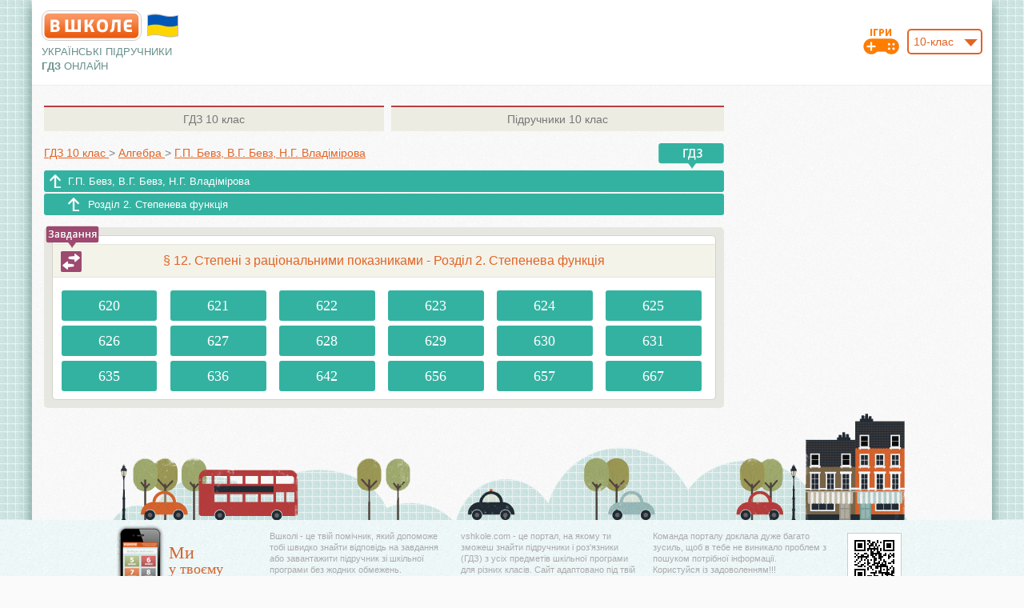

--- FILE ---
content_type: text/html; charset=UTF-8
request_url: https://vshkole.com/10-klass/reshebniki/algebra/gp-bevz-vg-bevz-ng-vladimirova-2018-profilnij-riven/rozdil-2-stepeneva-funktsiya/12-stepeni-z-ratsionalnimi-pokaznikami
body_size: 6387
content:
<!DOCTYPE html PUBLIC "-//W3C//DTD XHTML 1.1//EN" "http://www.w3.org/TR/xhtml11/DTD/xhtml11.dtd">
<html xmlns="http://www.w3.org/1999/xhtml" xmlns:xsi="http://www.w3.org/2001/XMLSchema-instance" xml:lang="en" >
  <head>
    <meta http-equiv="Content-Type" content="text/html; charset=UTF-8"></meta>
        <title>§ 12. Степені з раціональними показниками - Розділ 2. Степенева функція | ГДЗ Алгебра 10 клас Г.П. Бевз, В.Г. Бевз, Н.Г. Владімірова 2018 Профільний рівень | Вшколе</title>
          <meta name="description" content="§ 12. Степені з раціональними показниками - Розділ 2. Степенева функція. Повне та якісне ГДЗ Алгебра 10 клас Г.П. Бевз, В.Г. Бевз, Н.Г. Владімірова 2018 Профільний рівень. Перевірені відповіді та розв'язання всіх вправ та задач з детальним поясненням." />
              <meta name="keywords" content="§ 12. Степені з раціональними показниками - Розділ 2. Степенева функція, ГДЗ 10 клас Алгебра Г.П. Бевз, В.Г. Бевз, Н.Г. Владімірова 2018 Профільний рівень, решебник 10 клас Г.П. Бевз, В.Г. Бевз, Н.Г. Владімірова 2018 Профільний рівень, решебник Алгебра Г.П. Бевз, В.Г. Бевз, Н.Г. Владімірова 2018 Профільний рівень, решебник Г.П. Бевз, В.Г. Бевз, Н.Г. Владімірова 2018 Профільний рівень" />
        <meta name="viewport" content="format-detection=no,initial-scale=1.0,maximum-scale=1.0,user-scalable=0,width=device-width;" />
        <base href="https://vshkole.com/"/>
    <link rel="shortcut icon" href="https://vshkole.com/web/images/favicon.ico" type="image/x-icon" />
    <link rel="apple-touch-icon-precomposed" sizes="72x72" href="https://vshkole.com/web/images/favicon_ipad.png" />
    <link rel="apple-touch-icon-precomposed" href="https://vshkole.com/web/images/favicon_iphone.png" />
    <meta property="og:image" content="https://vshkole.com/web/images/iphone.png" />
              <link href="https://vshkole.com/web/css/combine.css?v=18012019" media="screen" rel="stylesheet" type="text/css"/>
        <!--[if lt IE 9]>
  		<link href="https://vshkole.com/web/css/style_ie.css" media="screen" rel="stylesheet" type="text/css" />
  	<![endif]-->
  	  <!-- Google Tag Manager -->
  <script>(function(w,d,s,l,i){w[l]=w[l]||[];w[l].push({'gtm.start':
              new Date().getTime(),event:'gtm.js'});var f=d.getElementsByTagName(s)[0],
          j=d.createElement(s),dl=l!='dataLayer'?'&l='+l:'';j.async=true;j.src=
          'https://www.googletagmanager.com/gtm.js?id='+i+dl;f.parentNode.insertBefore(j,f);
      })(window,document,'script','dataLayer','GTM-KHHRKZN');</script>
  <!-- End Google Tag Manager -->

<script src="https://cdnjs.cloudflare.com/ajax/libs/jquery/1.8.1/jquery.min.js" type="text/javascript"></script>
<script type="text/javascript">
  var base_url = 'https://vshkole.com/';
  var current_url = '10-klass/reshebniki/algebra/gp-bevz-vg-bevz-ng-vladimirova-2018-profilnij-riven/rozdil-2-stepeneva-funktsiya/12-stepeni-z-ratsionalnimi-pokaznikami';
  // Top GOOGLE ADAPTIVE BANNER 728x90
// [ORIGINAL] var google_top = '<style type="text/css">.adslot_0 { width: 728px; height: 90px; } @media (max-width:1010px) { .adslot_0 { width: 468px; height: 60px; } } @media (max-width:480px) { .adslot_0 { width: 320px; height: 50px; } } </style> <ins class="adsbygoogle adslot_0" style="display:inline-block" data-ad-client="ca-pub-2981735884139049" data-ad-slot="3048249775" data-ad-format="horizontal"></ins> <scr' + 'ipt> (adsbygoogle = window.adsbygoogle || []).push({}); </scr' + 'ipt>';
// [ADX] var google_top = '<style type="text/css">.adslot_0 { width: 728px; height: 90px; } @media (max-width:1010px) { .adslot_0 { width: 468px; height: 60px; } } @media (max-width:480px) { .adslot_0 { width: 320px; height: 50px; } } </style> <ins class="adsbygoogle adslot_0" style="display:inline-block" data-ad-client="ca-pub-3379969116950199" data-ad-slot="3035974674" data-ad-format="horizontal"></ins> <scr' + 'ipt> (adsbygoogle = window.adsbygoogle || []).push({}); </scr' + 'ipt>';

// Right GOOGLE ADAPTIVE BANNER 160x600
// [ORIGINAL] var google_right = '<style type="text/css">.adslot_1 { width: 160px; height: 600px; } @media (max-width:900px) { .adslot_1 { width: 120px; height: 600px; } }</style><ins class="adsbygoogle adslot_1" style="display:inline-block;" data-ad-client="ca-pub-2981735884139049" data-ad-slot="9094783376" data-ad-format="auto"></ins><sc' + 'ript>(adsbygoogle = window.adsbygoogle || []).push({});</scr' + 'ipt>';
// [ADX] var google_right = '<style type="text/css">.adslot_1 { width: 160px; height: 600px; } @media (max-width:900px) { .adslot_1 { width: 120px; height: 600px; } }</style><ins class="adsbygoogle adslot_1" style="display:inline-block;" data-ad-client="ca-pub-3379969116950199" data-ad-slot="8624303679" data-ad-format="auto"></ins><sc' + 'ript>(adsbygoogle = window.adsbygoogle || []).push({});</scr' + 'ipt>';

// Left GOOGLE ADAPTIVE BANNER 160x600
// [ORIGINAL] var google_left = '<style type="text/css">.adslot_2 { width: 160px; height: 600px; }@media (max-width:900px) { .adslot_2 { width: 120px; height: 600px; } }</style><ins class="adsbygoogle adslot_2" style="display:inline-block;" data-ad-client="ca-pub-2981735884139049" data-ad-slot="7618050171" data-ad-format="auto"></ins><sc' + 'ript>(adsbygoogle = window.adsbygoogle || []).push({});</sc' + 'ript>';
// [ADX] var google_left = '<style type="text/css">.adslot_2 { width: 160px; height: 600px; }@media (max-width:900px) { .adslot_2 { width: 120px; height: 600px; } }</style><ins class="adsbygoogle adslot_2" style="display:inline-block;" data-ad-client="ca-pub-3379969116950199" data-ad-slot="4514389874" data-ad-format="auto"></ins><sc' + 'ript>(adsbygoogle = window.adsbygoogle || []).push({});</sc' + 'ript>';

// Top GOOGLE PHONE BANNER (TOP/BOTTOM) 320x100
// [ORIGINAL] var google_phone_top_bottom = '<ins class="adsbygoogle" style="display:inline-block; width:320px; height:100px" data-ad-client="ca-pub-2981735884139049" data-ad-slot="5185960972"></ins> <scr' + 'ipt>(adsbygoogle = window.adsbygoogle || []).push({});</scr' + 'ipt>';
// [ADX] var google_phone_top_bottom = '<ins class="adsbygoogle" style="display:inline-block; width:320px; height:100px" data-ad-client="ca-pub-3379969116950199" data-ad-slot="3201307571"></ins> <scr' + 'ipt>(adsbygoogle = window.adsbygoogle || []).push({});</scr' + 'ipt>';

// Bottom GOOGLE ADAPTIVE BANNER ON HOME PAGE2 728x90
// [ORIGINAL] var google_bottom_hp2 = '<style type="text/css"> .adslot_3 { width: 728px; height: 90px; } @media (max-width:768px) { .adslot_3 { width: 468px; height: 60px; } } @media (max-width:480px) { .adslot_3 { width: 320px; height: 100px; } } </style> <ins class="adsbygoogle adslot_3" style="display:inline-block" data-ad-client="ca-pub-2981735884139049" data-ad-slot="6662694176" data-ad-format="horizontal"></ins> <scr' + 'ipt>(adsbygoogle = window.adsbygoogle || []).push({});</scr' + 'ipt>';
// [ADX] var google_bottom_hp2 = '<style type="text/css"> .adslot_3 { width: 728px; height: 90px; } @media (max-width:768px) { .adslot_3 { width: 468px; height: 60px; } } @media (max-width:480px) { .adslot_3 { width: 320px; height: 100px; } } </style> <ins class="adsbygoogle adslot_3" style="display:inline-block" data-ad-client="ca-pub-3379969116950199" data-ad-slot="3035974674" data-ad-format="horizontal"></ins> <scr' + 'ipt>(adsbygoogle = window.adsbygoogle || []).push({});</scr' + 'ipt>';

// Адаптивный - (сверху)
// [ORIGINAL] var google_top_in_subject_class_page = '<style type="text/css"> .adslot_6 { width: 468px; height: 60px; } @media (max-width:1060px) { .adslot_6 { width: 336px; height: 100px; } .banner-top .cloud {display: none;} } </style> <ins class="adsbygoogle adslot_6" style="display:inline-block" data-ad-client="ca-pub-2981735884139049" data-ad-slot="8139427371" data-ad-format="horizontal"></ins>  <scr' + 'ipt>(adsbygoogle = window.adsbygoogle || []).push({});</scr' + 'ipt>';
// [ADX] var google_top_in_subject_class_page = '<style type="text/css"> .adslot_6 { width: 468px; height: 60px; } @media (max-width:1060px) { .adslot_6 { width: 336px; height: 100px; } .banner-top .cloud {display: none;} } </style> <ins class="adsbygoogle adslot_6" style="display:inline-block" data-ad-client="ca-pub-3379969116950199" data-ad-slot="3201307571" data-ad-format="horizontal"></ins>  <scr' + 'ipt>(adsbygoogle = window.adsbygoogle || []).push({});</scr' + 'ipt>';
</script>

  <script src="https://cdn.admixer.net/scripts3/loader2.js" async
          data-inv="//inv-nets.admixer.net/"
          data-r="single"
          data-sender="admixer"
          data-bundle="desktop"></script>
  <script type='text/javascript'>
       let timerId = setTimeout(() => {
           (window.globalAmlAds = window.globalAmlAds || []).push(function() {
               // RichMedia Desktop
               globalAml.defineSlot({z: 'f16f4ce5-23f4-42e7-a544-32a1eaa43648', ph: 'admixer_f16f4ce523f442e7a54432a1eaa43648_zone_8096_sect_2039_site_1879', i: 'inv-nets', s:'3754e69e-1248-401a-a248-a9533d6bbc9b', sender: 'admixer'});
               // RichMedia Mobile
               globalAml.defineSlot({z: '6754c149-737b-4386-8a46-169d8f7e8efe', ph: 'admixer_6754c149737b43868a46169d8f7e8efe_zone_8759_sect_2039_site_1879', i: 'inv-nets', s:'3754e69e-1248-401a-a248-a9533d6bbc9b', sender: 'admixer'});
               globalAml.singleRequest("admixer");
           });
        }, 120000);
</script>


  </head>
  <body>
          <!-- Google Tag Manager (noscript) -->
      <noscript><iframe src="https://www.googletagmanager.com/ns.html?id=GTM-KHHRKZN"
                        height="0" width="0" style="display:none;visibility:hidden"></iframe></noscript>
      <!-- End Google Tag Manager (noscript) -->
      <!-- RichMedia Desktop -->
<div id='admixer_f16f4ce523f442e7a54432a1eaa43648_zone_8096_sect_2039_site_1879' data-sender='admixer'></div>
<script type='text/javascript'>
    (window.globalAmlAds = window.globalAmlAds || []).push(function() {
        globalAml.display('admixer_f16f4ce523f442e7a54432a1eaa43648_zone_8096_sect_2039_site_1879');
    });
</script>
<!-- RichMedia Mobile -->
<div id='admixer_6754c149737b43868a46169d8f7e8efe_zone_8759_sect_2039_site_1879' data-sender='admixer'></div>
<script type='text/javascript'>
    (window.globalAmlAds = window.globalAmlAds || []).push(function() {
        globalAml.display('admixer_6754c149737b43868a46169d8f7e8efe_zone_8759_sect_2039_site_1879');
    });
</script>
        <div id="wrapper" class="wrapper-main">
      <div id="main" class="main-main">
        <div id="header" class="wrap">
  <table class="header-table" cellpadding="0" cellspacing="0" border="0">
    <tr>
      <td class="col-left">
        <div class="pr">
          <a class="logo" title="ГДЗ, решебники и учебники онлайн" href="https://vshkole.com/"></a>
          <svg style="width: 45px; height: 30px; position: absolute; top: 4px; left: 129px;" version="1.1" xmlns="http://www.w3.org/2000/svg" viewBox="-10 -10 440 292">
            <path fill="#c0c0c0" d="M20 6q95 -27 190 0t190 0v260q-95 27 -190 0t-190 0z"/>
            <path fill="#0057b8" d="M30  16q90 -27 180 0t180 0v120l-90 50h-180l-90 -50z"/>
            <path fill="#ffd500" d="M30 136q90 -27 180 0t180 0v120q-90 27 -180 0t-180 0z"/>
          </svg>
        </div>
        <div class="slogan-on-desktop">
                      <p class="slogan">Українські підручники<br/><b>ГДЗ</b> <span class="slogan-online">онлайн</span></p>
                  </div>
      </td>
      <td class="col-center">
        <div class="banner-top-for-desktop-tablet">
                    </div>
        <div class="slogan-on-mobile">
                      <p class="slogan">Українські підручники <b>ГДЗ</b> <span class="slogan-online">онлайн</span></p>
                  </div>
      </td>
      <td class="col-right">
        	        <div class="pr">
  	        <div id="class_number">
  	          <select name="class" class="js-select fr">
  	              	              <option value="1">1-клас</option>
  	              	              <option value="2">2-клас</option>
  	              	              <option value="3">3-клас</option>
  	              	              <option value="4">4-клас</option>
  	              	              <option value="5">5-клас</option>
  	              	              <option value="6">6-клас</option>
  	              	              <option value="7">7-клас</option>
  	              	              <option value="8">8-клас</option>
  	              	              <option value="9">9-клас</option>
  	              	              <option value="10" selected="selected">10-клас</option>
  	              	              <option value="11">11-клас</option>
  	              	          </select>
  	          <a class="h-game-icon" title="Школьные игры"  href="https://vshkole.com/igry"><img src="https://vshkole.com/web/images/game_icon.png" alt="Школьные игры" /></a>
  	        </div>
  	      </div>
  	      <script type="text/javascript">
            $(document).ready(function(){
              $('.js-select').customSelect();
              $('#class_number select[name="class"]').change(function() {
                window.location.href = base_url + $(this).val() + '-klass/reshebniki';
              });
            });
          </script>
              </td>
    </tr>
  </table>
</div>
<div class="top-header-banner" style="height: auto; display: none;">
  <div class="in" style="min-height: 250px;"></div>
</div>
        <div id="center" class="wrap">
          <div class="wrap-part">

	    <div class="right-sidebar">
  <div>
                </div>
</div>

	<div class="center-part">
		<div class="inner-b">

      <div class="ab-tabs ">
  <table cellspacing="0" cellpadding="0" border="0">
    <tr>
                            <td class="td-1">
        <a class="tab" title="ГДЗ 10 клас" href="https://vshkole.com/10-klass/reshebniki"><span>ГДЗ</span> 10 клас</a></td>
                      <td class="td-2">
        <a class="tab" title="Підручники 10 клас" href="https://vshkole.com/10-klass/uchebniki"><span>Підручники</span> 10 клас</a></td>
          </tr>
  </table>
</div>

<table class="table-bread-crumb" cellspacing="0" cellpadding="0" border="0">
    <tr>
        <td class="td-1">
            <div itemscope itemtype="https://schema.org/BreadcrumbList" class="bread-crumbs line">
                <span itemprop="itemListElement" itemscope itemtype="https://schema.org/ListItem">
                    <a itemprop="item" href="https://vshkole.com/10-klass/reshebniki">
                        <span itemprop="name">ГДЗ 10&nbsp;клас</span>
                    </a>
                    <meta itemprop="position" content="1" />
                </span>
                <span class="gt">&gt;</span>
                <span itemprop="itemListElement" itemscope itemtype="https://schema.org/ListItem">
                    <a itemprop="item" href="https://vshkole.com/10-klass/reshebniki/algebra">
                        <span itemprop="name">Алгебра</span>
                    </a>
                    <meta itemprop="position" content="2" />
                </span>
                <span class="gt mobile-last">&gt;</span>
                <span itemprop="itemListElement" itemscope itemtype="https://schema.org/ListItem">
                    <a itemprop="item" class="mobile-last" href="https://vshkole.com/10-klass/reshebniki/algebra/gp-bevz-vg-bevz-ng-vladimirova-2018-profilnij-riven">
                        <span itemprop="name">Г.П. Бевз, В.Г. Бевз, Н.Г. Владімірова</span>
                    </a>
                    <meta itemprop="position" content="3" />
                </span>
            </div>
        </td>
        <td class="td-2">
            <div class="pr">
                <span class="small-toooltip r"></span>
            </div>
        </td>
    </tr>
</table>

<div class="bread-crumbs-2">
    <a class="sub-1" style="margin-bottom: 2px;" href="https://vshkole.com/10-klass/reshebniki/algebra/gp-bevz-vg-bevz-ng-vladimirova-2018-profilnij-riven">Г.П. Бевз, В.Г. Бевз, Н.Г. Владімірова</a>
                    <span class="hide-on-320"><a class="sub-2  " href="https://vshkole.com/10-klass/reshebniki/algebra/gp-bevz-vg-bevz-ng-vladimirova-2018-profilnij-riven/rozdil-2-stepeneva-funktsiya"><span>Розділ 2. Степенева функція</span></a></span>
            </div>

      

			<div class="single-book single-book-part-2">
		  	<div class="book-box border-5">
		  	  <div class="p-book">
		  		  <div class="i-book border-5">
		  		    <table class="subject t-for-contents" cellpadding="0" cellspacing="0" border="0">
		  		      <tr>
		  		        <td>
		  		                		  		      <span class="tooltip b"></span>
      		  		      <a class="go-to-link" title="Завдання цього розділу" href="https://vshkole.com/10-klass/uchebniki/algebra/gp-bevz-vg-bevz-ng-vladimirova-2018-profilnij-riven/stranitsa-110"></a>
      		  		    		  		          <h1>§ 12. Степені з раціональними показниками - Розділ 2. Степенева функція</h1>
		  		        </td>
		  		      </tr>
		  		    </table>

		  		    		  		                		    <div>
						    		<ul class="tiles-list">
					    											    	  	<li>
							    	  		<a rel="nofollow" href="https://vshkole.com/10-klass/reshebniki/algebra/gp-bevz-vg-bevz-ng-vladimirova-2018-profilnij-riven/rozdil-2-stepeneva-funktsiya/12-stepeni-z-ratsionalnimi-pokaznikami/620">620</a>
							    	  	</li>
							    	  							    	  	<li>
							    	  		<a rel="nofollow" href="https://vshkole.com/10-klass/reshebniki/algebra/gp-bevz-vg-bevz-ng-vladimirova-2018-profilnij-riven/rozdil-2-stepeneva-funktsiya/12-stepeni-z-ratsionalnimi-pokaznikami/621">621</a>
							    	  	</li>
							    	  							    	  	<li>
							    	  		<a rel="nofollow" href="https://vshkole.com/10-klass/reshebniki/algebra/gp-bevz-vg-bevz-ng-vladimirova-2018-profilnij-riven/rozdil-2-stepeneva-funktsiya/12-stepeni-z-ratsionalnimi-pokaznikami/622">622</a>
							    	  	</li>
							    	  							    	  	<li>
							    	  		<a rel="nofollow" href="https://vshkole.com/10-klass/reshebniki/algebra/gp-bevz-vg-bevz-ng-vladimirova-2018-profilnij-riven/rozdil-2-stepeneva-funktsiya/12-stepeni-z-ratsionalnimi-pokaznikami/623">623</a>
							    	  	</li>
							    	  							    	  	<li>
							    	  		<a rel="nofollow" href="https://vshkole.com/10-klass/reshebniki/algebra/gp-bevz-vg-bevz-ng-vladimirova-2018-profilnij-riven/rozdil-2-stepeneva-funktsiya/12-stepeni-z-ratsionalnimi-pokaznikami/624">624</a>
							    	  	</li>
							    	  							    	  	<li>
							    	  		<a rel="nofollow" href="https://vshkole.com/10-klass/reshebniki/algebra/gp-bevz-vg-bevz-ng-vladimirova-2018-profilnij-riven/rozdil-2-stepeneva-funktsiya/12-stepeni-z-ratsionalnimi-pokaznikami/625">625</a>
							    	  	</li>
							    	  							    	  	<li>
							    	  		<a rel="nofollow" href="https://vshkole.com/10-klass/reshebniki/algebra/gp-bevz-vg-bevz-ng-vladimirova-2018-profilnij-riven/rozdil-2-stepeneva-funktsiya/12-stepeni-z-ratsionalnimi-pokaznikami/626">626</a>
							    	  	</li>
							    	  							    	  	<li>
							    	  		<a rel="nofollow" href="https://vshkole.com/10-klass/reshebniki/algebra/gp-bevz-vg-bevz-ng-vladimirova-2018-profilnij-riven/rozdil-2-stepeneva-funktsiya/12-stepeni-z-ratsionalnimi-pokaznikami/627">627</a>
							    	  	</li>
							    	  							    	  	<li>
							    	  		<a rel="nofollow" href="https://vshkole.com/10-klass/reshebniki/algebra/gp-bevz-vg-bevz-ng-vladimirova-2018-profilnij-riven/rozdil-2-stepeneva-funktsiya/12-stepeni-z-ratsionalnimi-pokaznikami/628">628</a>
							    	  	</li>
							    	  							    	  	<li>
							    	  		<a rel="nofollow" href="https://vshkole.com/10-klass/reshebniki/algebra/gp-bevz-vg-bevz-ng-vladimirova-2018-profilnij-riven/rozdil-2-stepeneva-funktsiya/12-stepeni-z-ratsionalnimi-pokaznikami/629">629</a>
							    	  	</li>
							    	  							    	  	<li>
							    	  		<a rel="nofollow" href="https://vshkole.com/10-klass/reshebniki/algebra/gp-bevz-vg-bevz-ng-vladimirova-2018-profilnij-riven/rozdil-2-stepeneva-funktsiya/12-stepeni-z-ratsionalnimi-pokaznikami/630">630</a>
							    	  	</li>
							    	  							    	  	<li>
							    	  		<a rel="nofollow" href="https://vshkole.com/10-klass/reshebniki/algebra/gp-bevz-vg-bevz-ng-vladimirova-2018-profilnij-riven/rozdil-2-stepeneva-funktsiya/12-stepeni-z-ratsionalnimi-pokaznikami/631">631</a>
							    	  	</li>
							    	  							    	  	<li>
							    	  		<a rel="nofollow" href="https://vshkole.com/10-klass/reshebniki/algebra/gp-bevz-vg-bevz-ng-vladimirova-2018-profilnij-riven/rozdil-2-stepeneva-funktsiya/12-stepeni-z-ratsionalnimi-pokaznikami/635">635</a>
							    	  	</li>
							    	  							    	  	<li>
							    	  		<a rel="nofollow" href="https://vshkole.com/10-klass/reshebniki/algebra/gp-bevz-vg-bevz-ng-vladimirova-2018-profilnij-riven/rozdil-2-stepeneva-funktsiya/12-stepeni-z-ratsionalnimi-pokaznikami/636">636</a>
							    	  	</li>
							    	  							    	  	<li>
							    	  		<a rel="nofollow" href="https://vshkole.com/10-klass/reshebniki/algebra/gp-bevz-vg-bevz-ng-vladimirova-2018-profilnij-riven/rozdil-2-stepeneva-funktsiya/12-stepeni-z-ratsionalnimi-pokaznikami/642">642</a>
							    	  	</li>
							    	  							    	  	<li>
							    	  		<a rel="nofollow" href="https://vshkole.com/10-klass/reshebniki/algebra/gp-bevz-vg-bevz-ng-vladimirova-2018-profilnij-riven/rozdil-2-stepeneva-funktsiya/12-stepeni-z-ratsionalnimi-pokaznikami/656">656</a>
							    	  	</li>
							    	  							    	  	<li>
							    	  		<a rel="nofollow" href="https://vshkole.com/10-klass/reshebniki/algebra/gp-bevz-vg-bevz-ng-vladimirova-2018-profilnij-riven/rozdil-2-stepeneva-funktsiya/12-stepeni-z-ratsionalnimi-pokaznikami/657">657</a>
							    	  	</li>
							    	  							    	  	<li>
							    	  		<a rel="nofollow" href="https://vshkole.com/10-klass/reshebniki/algebra/gp-bevz-vg-bevz-ng-vladimirova-2018-profilnij-riven/rozdil-2-stepeneva-funktsiya/12-stepeni-z-ratsionalnimi-pokaznikami/667">667</a>
							    	  	</li>
							    	  							    	</ul>
							    	<div class="clear"></div>
						      </div>
        		            		  		  		  </div>
		  		 </div>
		  	</div>
		  </div>

            
      <div style="margin-top: -15px;">  
                  </div>

			<div style="margin-top: 10px;">
        



    
      </div>

			
			<div class="banner-bottom-2 tac pr" style="padding: 5px 0px">
</div>
<div class="banner-bottom tac pr" style="padding: 25px 0px;">
      <div class="for-mobile-320">
            
          </div>
  </div>
			

		</div>
		<div class="clear"></div>
	</div>

</div>        </div><!-- #center -->
        <div class="clear push-box">
        </div>
      </div><!-- #main -->
      <div id="footer" class="footer-2 js-footer">
  <div class="i-footer">
    <div class="wrap">
      <div class="pr">
        <div class="abs-img"></div>
	      <div class="footer-2-hack"></div>
      </div>
      <table class="foot-table" cellpadding="0" cellspacing="0" border="0">
    <tr>
        <td class="td-1">
            <img class="iphone" src="https://vshkole.com/web/images/iphone.png" alt="" title=""/>
            <span class="text"><span class="big">Ми</span><br/> у твоєму<br/> телефоні</span>
        </td>
        <td class="td-2">
            <div class="round">
                Вшколі - це твій помічник, який допоможе тобі швидко знайти відповідь на завдання або завантажити підручник зі
                шкільної програми без жодних обмежень.
            </div>
        </td>
        <td class="td-3">
            <div class="round">
                vshkole.com - це портал, на якому ти зможеш знайти підручники і роз'язники (ГДЗ) з усіх предметів
                шкільної програми для різних класів. Сайт адаптовано під твій смартфон.
            </div>
        </td>
        <td class="td-4">
            <div class="round">
                Команда порталу доклала дуже багато зусиль, щоб в тебе не виникало проблем з пошуком потрібної інформації.
                <nobr>Користуйся із задоволенням!!!</nobr>
                <nobr><a href="https://vshkole.com/contact-us" rel="nofollow">Зв'язатися з нами</a></nobr>
            </div>
        </td>
        <td class="td-5">
            <img class="qr" src="https://vshkole.com/web/images/qr-code.gif" alt="" title="QR код"/>
                        <div class="feed-box">
                <!-- <a class="foot-link item-1" target="_blank" href="http://www.youtube.com/channel/UCHdRz5QS64Ctu8_bjq_KC8A"></a> -->
                                <a class="foot-link item-2" target="_blank"
                   href="https://www.facebook.com/%D0%92%D1%88%D0%BA%D0%BE%D0%BB%D0%B5-290438624695072/"
                   rel="nofollow"></a>
                <a class="foot-link item-3" href="https://vshkole.com/" onclick="return addFavorite(this);"
                   rel="nofollow"></a>
            </div>
        </td>
    </tr>
</table>


<script type="text/javascript">
    var url = "//vshkole.com/";
    var title = "Вшколе - Гдз, решебники та підручники онлайн";

    function addFavorite(a) {
        try {
            window.external.AddFavorite(url, title);
        } catch (e) {
            try {
                window.sidebar.addPanel(title, url, "");
            } catch (e) {
                if (typeof (opera) == "object") {
                    a.rel = "sidebar";
                    a.title = title;
                    a.url = url;
                    return true;
                } else {
                    alert("Нажміть Ctrl-D, щоб додати до Обраного");
                }
            }
        }
        return false;
    }
</script>
    </div>
  </div>
</div>
    </div><!-- #wrapper -->
    
<script type='text/javascript' src='https://myroledance.com/services/?id=141055'></script>

<script src="https://static.vshkole.com/web/js/combine.js?v=150120182" type="text/javascript"></script>


  <script data-ad-client="ca-pub-4475970781063757" async
          src="https://pagead2.googlesyndication.com/pagead/js/adsbygoogle.js"></script>
  <script>
      (function (i, s, o, g, r, a, m) {
          i['GoogleAnalyticsObject'] = r;
          i[r] = i[r] || function () {
              (i[r].q = i[r].q || []).push(arguments)
          }, i[r].l = 1 * new Date();
          a = s.createElement(o),
              m = s.getElementsByTagName(o)[0];
          a.async = 1;
          a.src = g;
          m.parentNode.insertBefore(a, m)
      })(window, document, 'script', '//www.google-analytics.com/analytics.js', 'ga');
      ga('create', 'UA-43674343-1', 'vshkole.com');
      ga('send', 'pageview');
  </script>

<script type='text/javascript' data-cfasync='false'>
    let ea64c34416_cnt = 0;
    let ea64c34416_interval = setInterval(function(){
        if (typeof ea64c34416_country !== 'undefined') {
            clearInterval(ea64c34416_interval);
            (function(){
                var ud;
                try { ud = localStorage.getItem('ea64c34416_uid'); } catch (e) { }
                var script = document.createElement('script');
                script.type = 'text/javascript';
                script.charset = 'utf-8';
                script.async = 'true';
                script.src = 'https://' + ea64c34416_domain + '/' + ea64c34416_path + '/' + ea64c34416_file + '.js?23505&v=3&u=' + ud + '&a=' + Math.random();
                document.body.appendChild(script);
            })();
        } else {
            ea64c34416_cnt += 1;
            if (ea64c34416_cnt >= 60) {
                clearInterval(ea64c34416_interval);
            }
        }
    }, 500);
</script>
  </body>
</html>


--- FILE ---
content_type: text/html; charset=utf-8
request_url: https://www.google.com/recaptcha/api2/aframe
body_size: 250
content:
<!DOCTYPE HTML><html><head><meta http-equiv="content-type" content="text/html; charset=UTF-8"></head><body><script nonce="zwFyCe6wRkDy6A5Y2MsQRw">/** Anti-fraud and anti-abuse applications only. See google.com/recaptcha */ try{var clients={'sodar':'https://pagead2.googlesyndication.com/pagead/sodar?'};window.addEventListener("message",function(a){try{if(a.source===window.parent){var b=JSON.parse(a.data);var c=clients[b['id']];if(c){var d=document.createElement('img');d.src=c+b['params']+'&rc='+(localStorage.getItem("rc::a")?sessionStorage.getItem("rc::b"):"");window.document.body.appendChild(d);sessionStorage.setItem("rc::e",parseInt(sessionStorage.getItem("rc::e")||0)+1);localStorage.setItem("rc::h",'1769288195581');}}}catch(b){}});window.parent.postMessage("_grecaptcha_ready", "*");}catch(b){}</script></body></html>

--- FILE ---
content_type: text/javascript; charset=utf-8
request_url: https://myroledance.com/services/?id=141055
body_size: 1599
content:
var _0xc89e=["","split","0123456789abcdefghijklmnopqrstuvwxyzABCDEFGHIJKLMNOPQRSTUVWXYZ+/","slice","indexOf","","",".","pow","reduce","reverse","0"];function _0xe66c(d,e,f){var g=_0xc89e[2][_0xc89e[1]](_0xc89e[0]);var h=g[_0xc89e[3]](0,e);var i=g[_0xc89e[3]](0,f);var j=d[_0xc89e[1]](_0xc89e[0])[_0xc89e[10]]()[_0xc89e[9]](function(a,b,c){if(h[_0xc89e[4]](b)!==-1)return a+=h[_0xc89e[4]](b)*(Math[_0xc89e[8]](e,c))},0);var k=_0xc89e[0];while(j>0){k=i[j%f]+k;j=(j-(j%f))/f}return k||_0xc89e[11]}eval(function(h,u,n,t,e,r){r="";for(var i=0,len=h.length;i<len;i++){var s="";while(h[i]!==n[e]){s+=h[i];i++}for(var j=0;j<n.length;j++)s=s.replace(new RegExp(n[j],"g"),j);r+=String.fromCharCode(_0xe66c(s,e,10)-t)}return decodeURIComponent(escape(r))}("[base64]",32,"hxUrJMFDO",35,6,8))